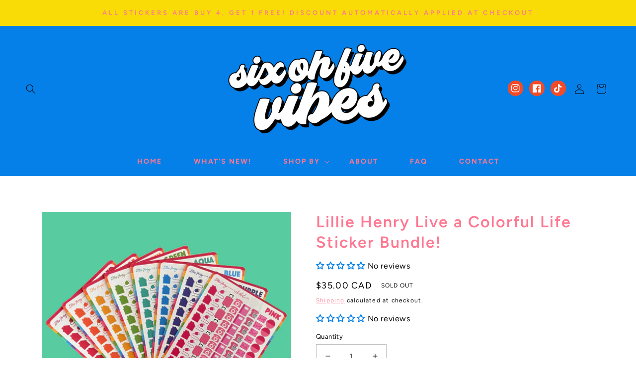

--- FILE ---
content_type: text/css
request_url: https://605vibes.com/cdn/shop/t/2/assets/section-product-recommendations.css?v=176994509865969647701672330048
body_size: -751
content:
.product-recommendations {
  display: block;
      padding-left: 5rem;
    padding-right: 5rem;
}

.product-recommendations:not(.product-recommendations--loaded) {
  padding: 0;
  margin: 0;
}

.product-recommendations__heading {
  margin: 0;
  margin-bottom: 3rem;
}
